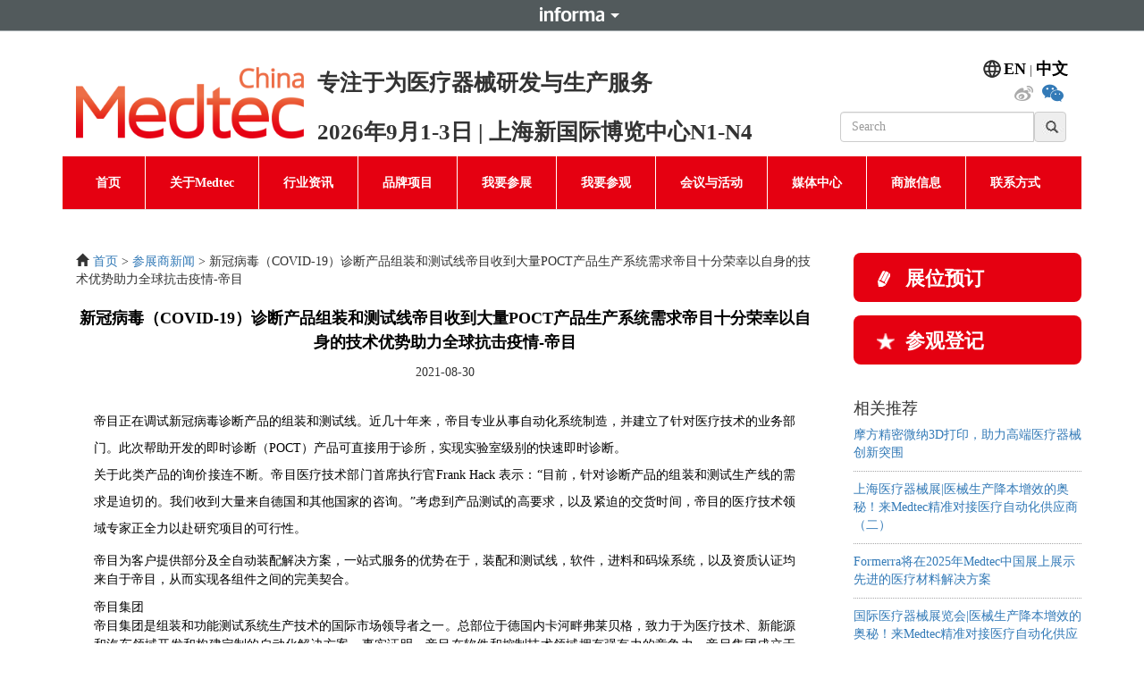

--- FILE ---
content_type: text/html; charset=UTF-8
request_url: https://www.medtecchina.com/exhibitorpress/2504/
body_size: 8824
content:
<!DOCTYPE html>
<html lang="zh-cn">

<head>
    <meta charset="UTF-8">
    <title>  </title>
	<meta name="keywords" content="" />
	<meta name="description" content="" />
    <!-- 引入Bootstrap CSS -->
    <!-- <link rel="stylesheet" href="https://www.medtecchina.com/wp-content/themes/medtecchina/css/swiper.min.css"> -->
    <!-- <link rel="stylesheet" href="https://www.medtecchina.com/wp-content/themes/medtecchina/css/bootstrap.css?v=2309041"> -->
    <!-- <link rel="stylesheet" href="https://www.medtecchina.com/wp-content/themes/medtecchina/css/bootstrap.min.css"> -->
    <!-- <link rel="stylesheet" href="https://www.medtecchina.com/wp-content/themes/medtecchina/css/style.css?v=25091502"> -->
    <!-- <link rel="stylesheet" href="https://www.medtecchina.com/wp-content/themes/medtecchina/fonts/font-awesome/css/font-awesome.css"> -->
	<!-- <link rel="stylesheet" type="text/css" href="https://www.medtecchina.com/wp-content/themes/medtecchina/css/bootsnav.css"> -->
<link rel="stylesheet" type="text/css" href="//www.medtecchina.com/wp-content/cache/wpfc-minified/1r3iwbnp/c4s6k.css" media="all"/>
	<script src='//www.medtecchina.com/wp-content/cache/wpfc-minified/e5fvfhy4/c4s6k.js' type="text/javascript"></script>
<!-- <script src="https://www.medtecchina.com/wp-content/themes/medtecchina/js/jquery.min.js "></script> -->

    <!-- 移动设备优先 -->
    <meta name="viewport" content="width=device-width, initial-scale=1, shrink-to-fit=no">
	<!-- 百度统计 -->
    <script>
        var _hmt = _hmt || [];
        (function() {
            var hm = document.createElement("script");
            hm.src = "https://hm.baidu.com/hm.js?5ff8bbfd5e55584e3299b3da738a8c6d";
            var s = document.getElementsByTagName("script")[0];
            s.parentNode.insertBefore(hm, s);
        })();
    </script>
		 <script>
	var _hmt = _hmt || [];
	(function() {
	  var hm = document.createElement("script");
	  hm.src = "https://hm.baidu.com/hm.js?61ee2c3a8ab2f20b7052ecce6d9f7c27";
	  var s = document.getElementsByTagName("script")[0]; 
	  s.parentNode.insertBefore(hm, s);
	})();
	</script>

    <!-- 百度统计 -->
	<!-- 谷歌统计 -->
    <!-- Google tag (gtag.js) -->
    <script async src="https://www.googletagmanager.com/gtag/js?id=UA-48667879-1"></script>
    <script>
        window.dataLayer = window.dataLayer || [];

        function gtag() {
            dataLayer.push(arguments);
        }
        gtag('js', new Date());



        gtag('config', 'UA-48667879-1');
    </script>
    <!-- 谷歌统计 -->
	<!-- Eloqua -->
	<script type="text/javascript">
		var _elqQ = _elqQ || [];
		_elqQ.push(['elqSetSiteId', '418238']);
		_elqQ.push([‘elqTrackPageView’, window.location.href]);

		(function() {
			function async_load() {
				var s = document.createElement('script');
				s.type = 'text/javascript';
				s.async = true;
				s.src = '//img07.en25.com/i/elqCfg.min.js';
				var x = document.getElementsByTagName('script')[0];
				x.parentNode.insertBefore(s, x);
			}
			if (window.addEventListener) window.addEventListener('DOMContentLoaded', async_load, false);
			else if (window.attachEvent) window.attachEvent('onload', async_load);
		})();
	</script>
	<!-- Eloqua -->
</head>

<body>
	
	<div class="head_top">
		<div id="informa_header" lang="zh-CN"></div>
<script src="//event-site.informamarkets-info.com/informa/contentscript.js" ></script>
    <div class="container header">
        <!-- header -->
        <div class="row">
            <div class="col-12 d-lg-none d-block text-right mt-3">
                <a href="/"><img src="https://www.medtecchina.com/wp-content/themes/medtecchina/img/cn.png" alt="" class=""></a>
                <a href="https://en.medtecchina.com/"><img src="https://www.medtecchina.com/wp-content/themes/medtecchina/img/en.png" alt="" class=""></a>
            </div>
        </div>
        <div class="row">
            <div class="col-lg-3 col-4">
                <h1>
                    <a href="/" title="2025上海国际医疗器械展览会"><img class="cus-logo w-100" src="/wp-content/uploads/2024/09/MTC.png" alt="2025上海国际医疗器械展览会" ></a>
                </h1>
            </div>
            <div class="col-lg-6 col-8  mt-lg-5 mt-4 px-0">
                <p>专注于为医疗器械研发与生产服务</p>
                <p>2026年9月1-3日 |  上海新国际博览中心N1-N4</p>
            </div>

            <div class="col-lg-3 d-none d-lg-block">
                <div class="row">
                    <div class="col-12">
                        <div class="language-object pt-lg-5">
                            <img src="https://www.medtecchina.com/wp-content/themes/medtecchina/img/language.png" width="25" class="float-left pr-1">
                            <a href="https://en.medtecchina.com/">EN</a>&nbsp;|&nbsp;<a href="/">中文</a>
                        </div>
                        <div class="top_weixin">
<!--                             <a onclick="javascript:void(0)" href="" class="weixin"><i class="fa fa-weixin" aria-hidden="true"></i><span class="weixinout" style="display: none;"><img src="https://www.medtecchina.com/wp-content/themes/medtecchina/img/MedtecSQ.jpg" width="300"></span></a>&nbsp; -->
                            <a href="https://weibo.com/medtecchina" target="_blank"><i class="fa fa-weibo" aria-hidden="true"></i></a>&nbsp;
<!--                             <a href="http://www.linkedin.com/groups?home=&amp;gid=5009138&amp;trk=anet_ug_hm" target="_blank"><i class="fa fa-linkedin" aria-hidden="true"></i></a> -->
<a onclick="javascript:void(0)" href="" class="wechat"><i class="fa fa-wechat" aria-hidden="true"></i><span class="wechatout" style="display: none;"><img src="/wp-content/uploads/2025/04/图像-10.png" width="300">
	<p style="font-size: 20px;
    line-height: 20px;
    background-color: #fff;
    width: 300px;
    text-align: center;
    padding: 0 0 15px 0;">扫码添加Medtec采购小助手</p></span></a>&nbsp;
                        </div>
                        <div class="input-group float-right mt-lg-2">
                            <form action="https://www.medtecchina.com" name="search">
<input type="text" name="s" class="form-control" placeholder="Search" aria-describedby="basic-addon2">
<input type="submit" class="sub_news glyphicon glyphicon-search" value="">
</form>                        </div>
                    </div>
                </div>

            </div>
        </div>
        <!-- header -->
		<!-- 广告 右上1s -->
 		<div class="d-lg-block d-none hide" style="position:relative;" >
			<div class="row" style="position: absolute;right: -20%;z-index: 999;max-width: 210px;border: 1px solid #71767c;">
				<div class="col-12 p-0 m-0">
					<a href="https://www.bosch-advanced-ceramics.com/zh/" target="_blank"><img src="/wp-content/uploads/2024/08/Medtec_Wechat_GIF.gif" width="100%" alt=""></a>
            </div>
		   </div>
		</div>
		<!-- 广告 右上1e -->
    </div>
<!-- 导航 -->
    <div class="container">
        <div class="row">
            <div class="col-12  px-0">
                <nav class="navbar navbar-default navbar-mobile bootsnav on">
                    <div class="navbar-header">
                        <button type="button" class="navbar-toggle" data-toggle="collapse" data-target="#navbar-menu" aria-expanded="true">
                        <i class="fa fa-times"></i>
                        </button>
                    </div>
                    <div class="navbar-collapse collapse px-0" id="navbar-menu" aria-expanded="false">
                        <ul class="nav navbar-nav nav_a2" data-in="fadeInDown" data-out="fadeOutUp">
                            <li id="menu-item-160" class="menu-item menu-item-type-custom menu-item-object-custom menu-item-160 "><a href="/">首页</a></li>
<li id="menu-item-199" class="dropdown menu-item menu-item-type-custom menu-item-object-custom menu-item-has-children menu-item-199 "><a>关于Medtec</a>
<ul class="dropdown-menu animated">
	<li id="menu-item-168" class="menu-item menu-item-type-post_type menu-item-object-page menu-item-168 "><a target="_blank" href="https://www.medtecchina.com/zh-cn/medtecchina/">Medtec China</a></li>
	<li id="menu-item-164" class="menu-item menu-item-type-post_type menu-item-object-page menu-item-164 "><a target="_blank" href="https://www.medtecchina.com/zh-cn/medtechworld/">Medtec全球系列展</a></li>
	<li id="menu-item-167" class="menu-item menu-item-type-post_type menu-item-object-page menu-item-167 "><a target="_blank" href="https://www.medtecchina.com/zh-cn/organizer/">主办单位</a></li>
	<li id="menu-item-162" class="menu-item menu-item-type-post_type menu-item-object-page menu-item-162 "><a target="_blank" href="https://www.medtecchina.com/zh-cn/im%e5%8f%af%e6%8c%81%e7%bb%ad%e5%8f%91%e5%b1%95/">IM可持续发展</a></li>
</ul>
</li>
<li id="menu-item-200" class="dropdown menu-item menu-item-type-custom menu-item-object-custom menu-item-has-children menu-item-200 "><a>行业资讯</a>
<ul class="dropdown-menu animated">
	<li id="menu-item-240" class="menu-item menu-item-type-taxonomy menu-item-object-category menu-item-240 "><a target="_blank" href="https://www.medtecchina.com/category/industrynews/">行业新闻</a></li>
	<li id="menu-item-230" class="menu-item menu-item-type-taxonomy menu-item-object-category menu-item-230 "><a target="_blank" href="https://www.medtecchina.com/category/companyreleases/">企业新闻</a></li>
	<li id="menu-item-233" class="menu-item menu-item-type-taxonomy menu-item-object-category menu-item-233 "><a target="_blank" href="https://www.medtecchina.com/category/market/">市场情报</a></li>
	<li id="menu-item-237" class="menu-item menu-item-type-taxonomy menu-item-object-category menu-item-237 "><a target="_blank" href="https://www.medtecchina.com/category/regulation/">法规政策</a></li>
	<li id="menu-item-234" class="menu-item menu-item-type-taxonomy menu-item-object-category menu-item-234 "><a target="_blank" href="https://www.medtecchina.com/category/newtechnology/">技术新知</a></li>
	<li id="menu-item-239" class="menu-item menu-item-type-taxonomy menu-item-object-category menu-item-239 "><a target="_blank" href="https://www.medtecchina.com/category/rddesign/">研发设计</a></li>
	<li id="menu-item-236" class="menu-item menu-item-type-taxonomy menu-item-object-category menu-item-236 "><a target="_blank" href="https://www.medtecchina.com/category/materials/">材料</a></li>
	<li id="menu-item-242" class="menu-item menu-item-type-taxonomy menu-item-object-category menu-item-242 "><a target="_blank" href="https://www.medtecchina.com/category/components/">部件</a></li>
	<li id="menu-item-238" class="menu-item menu-item-type-taxonomy menu-item-object-category menu-item-238 "><a target="_blank" href="https://www.medtecchina.com/category/manufacturing/">生产制造</a></li>
	<li id="menu-item-241" class="menu-item menu-item-type-taxonomy menu-item-object-category menu-item-241 "><a target="_blank" href="https://www.medtecchina.com/category/qualitycontrol/">质量管理</a></li>
	<li id="menu-item-235" class="menu-item menu-item-type-taxonomy menu-item-object-category menu-item-235 "><a target="_blank" href="https://www.medtecchina.com/category/mergersacquisitions/">投资并购</a></li>
</ul>
</li>
<li id="menu-item-201" class="dropdown menu-item menu-item-type-custom menu-item-object-custom menu-item-has-children menu-item-201 "><a>品牌项目</a>
<ul class="dropdown-menu animated">
	<li id="menu-item-202" class="menu-item menu-item-type-custom menu-item-object-custom menu-item-202 "><a target="_blank" rel="nofollow" href="https://cmdm.medtecchina.com/">采购资源信息</a></li>
	<li id="menu-item-13056" class="menu-item menu-item-type-custom menu-item-object-custom menu-item-13056 "><a target="_blank" rel="nofollow" href="https://www.medtecinnovation.com/">Medtec创新展</a></li>
	<li id="menu-item-13053" class="menu-item menu-item-type-custom menu-item-object-custom menu-item-13053 "><a target="_blank" rel="nofollow" href="https://www.medtecqualityexpo.com/">质量检测技术及测试仪器展览会</a></li>
	<li id="menu-item-13054" class="menu-item menu-item-type-custom menu-item-object-custom menu-item-13054 "><a target="_blank" rel="nofollow" href="https://www.medtecadte.com/">ADTE 高端有源医疗装备技术展</a></li>
</ul>
</li>
<li id="menu-item-203" class="dropdown menu-item menu-item-type-custom menu-item-object-custom menu-item-has-children menu-item-203 "><a>我要参展</a>
<ul class="dropdown-menu animated">
	<li id="menu-item-165" class="menu-item menu-item-type-post_type menu-item-object-page menu-item-165 "><a target="_blank" href="https://www.medtecchina.com/zh-cn/whyexhibit/">为何参展</a></li>
	<li id="menu-item-172" class="menu-item menu-item-type-post_type menu-item-object-page menu-item-172 "><a target="_blank" href="https://www.medtecchina.com/zh-cn/exhibitionprogramme/">展品范围</a></li>
	<li id="menu-item-161" class="menu-item menu-item-type-post_type menu-item-object-page menu-item-161 "><a target="_blank" href="https://www.medtecchina.com/zh-cn/floorplan/">2025展位图</a></li>
	<li id="menu-item-24079" class="menu-item menu-item-type-custom menu-item-object-custom menu-item-24079 "><a target="_blank" href="https://www.medteccn.com/exhibit/booking/?utm_source=oldweb">参展报名</a></li>
	<li id="menu-item-21738" class="menu-item menu-item-type-custom menu-item-object-custom menu-item-21738 "><a target="_blank" href="https://exhibitorreg.medteccn.com/">展商登录</a></li>
</ul>
</li>
<li id="menu-item-206" class="dropdown menu-item menu-item-type-custom menu-item-object-custom menu-item-has-children menu-item-206 "><a href="#">我要参观</a>
<ul class="dropdown-menu animated">
	<li id="menu-item-166" class="menu-item menu-item-type-post_type menu-item-object-page menu-item-166 "><a target="_blank" href="https://www.medtecchina.com/zh-cn/whyvisit/">为何参观</a></li>
	<li id="menu-item-22644" class="menu-item menu-item-type-post_type menu-item-object-page menu-item-22644 "><a target="_blank" href="https://www.medtecchina.com/zh-cn/groupregistration/">邀请同行人参观</a></li>
	<li id="menu-item-173" class="menu-item menu-item-type-post_type menu-item-object-page menu-item-173 "><a target="_blank" href="https://www.medtecchina.com/zh-cn/venueinformation/">展馆及交通</a></li>
	<li id="menu-item-22224" class="menu-item menu-item-type-custom menu-item-object-custom menu-item-22224 "><a target="_blank" href="https://exhibitors.informamarkets-info.com/event/2025Medtec/zh-CN/">2025展商名录</a></li>
</ul>
</li>
<li id="menu-item-209" class="dropdown sc menu-item menu-item-type-custom menu-item-object-custom menu-item-has-children menu-item-209 "><a>会议与活动</a>
<ul class="dropdown-menu animated">
	<li id="menu-item-163" class="menu-item menu-item-type-post_type menu-item-object-page menu-item-163 "><a target="_blank" href="https://www.medtecchina.com/zh-cn/allschedule/">全部会议活动概览</a></li>
	<li id="menu-item-21318" class="menu-item menu-item-type-post_type menu-item-object-page menu-item-21318 "><a target="_blank" href="https://www.medtecchina.com/zh-cn/materialinnovation-application1/">医疗器械诞生的助推器——创新医用材料/配件及精加工</a></li>
	<li id="menu-item-21312" class="menu-item menu-item-type-post_type menu-item-object-page menu-item-21312 "><a target="_blank" href="https://www.medtecchina.com/zh-cn/manufacturingprocess1/">精密加工设备与技术应用论坛</a></li>
	<li id="menu-item-21313" class="menu-item menu-item-type-post_type menu-item-object-page menu-item-21313 "><a target="_blank" href="https://www.medtecchina.com/zh-cn/manufacturingprocess2/">医疗器械生产过程中的塑模成型技术论坛</a></li>
	<li id="menu-item-21323" class="menu-item menu-item-type-post_type menu-item-object-page menu-item-21323 "><a target="_blank" href="https://www.medtecchina.com/zh-cn/advancedactivemedicaltechnologies1/">第九届植入介入医疗器械中国峰会——新技术、新应用、新机遇</a></li>
	<li id="menu-item-21327" class="menu-item menu-item-type-post_type menu-item-object-page menu-item-21327 "><a target="_blank" href="https://www.medtecchina.com/zh-cn/consumermedical1/">医美专场论坛——声光电创新技术</a></li>
	<li id="menu-item-21328" class="menu-item menu-item-type-post_type menu-item-object-page menu-item-21328 "><a target="_blank" href="https://www.medtecchina.com/zh-cn/consumermedical2/">医美专场论坛——新材料研发及临床应用</a></li>
	<li id="menu-item-21309" class="menu-item menu-item-type-post_type menu-item-object-page menu-item-21309 "><a target="_blank" href="https://www.medtecchina.com/zh-cn/design1/">学术专场 – 复旦合作（光学/超声）</a></li>
	<li id="menu-item-21317" class="menu-item menu-item-type-post_type menu-item-object-page menu-item-21317 "><a target="_blank" href="https://www.medtecchina.com/zh-cn/manufacturingprocess5/">第六届医疗器械高端自动化制造技术论坛</a></li>
	<li id="menu-item-21326" class="menu-item menu-item-type-post_type menu-item-object-page menu-item-21326 "><a target="_blank" href="https://www.medtecchina.com/zh-cn/market-purchase2/">医疗器械企业出海配套服务会议</a></li>
	<li id="menu-item-21321" class="menu-item menu-item-type-post_type menu-item-object-page menu-item-21321 "><a target="_blank" href="https://www.medtecchina.com/zh-cn/regulation-quality1/">第六期法规讲堂：加速医疗器械产品合规与上市的解决方案</a></li>
	<li id="menu-item-21314" class="menu-item menu-item-type-post_type menu-item-object-page menu-item-21314 "><a target="_blank" href="https://www.medtecchina.com/zh-cn/manufacturingprocess3/">医疗粘接与焊接先进技术研讨会</a></li>
	<li id="menu-item-21315" class="menu-item menu-item-type-post_type menu-item-object-page menu-item-21315 "><a target="_blank" href="https://www.medtecchina.com/zh-cn/manufacturingprocess4/">第七届医疗器械包装与灭菌论坛</a></li>
	<li id="menu-item-21324" class="menu-item menu-item-type-post_type menu-item-object-page menu-item-21324 "><a target="_blank" href="https://www.medtecchina.com/zh-cn/advancedactivemedicaltechnologies2/">有源医疗设备核心部件与技术论坛</a></li>
	<li id="menu-item-21329" class="menu-item menu-item-type-post_type menu-item-object-page menu-item-21329 "><a target="_blank" href="https://www.medtecchina.com/zh-cn/consumermedical3/">康复医疗器械的创新与实践专场论坛</a></li>
	<li id="menu-item-21319" class="menu-item menu-item-type-post_type menu-item-object-page menu-item-21319 "><a target="_blank" href="https://www.medtecchina.com/zh-cn/materialinnovation-application2/">3D打印材料及技术在医疗器械领域中的应用</a></li>
	<li id="menu-item-21310" class="menu-item menu-item-type-post_type menu-item-object-page menu-item-21310 "><a target="_blank" href="https://www.medtecchina.com/zh-cn/design2/">海外先进医疗制造技术专场</a></li>
	<li id="menu-item-21322" class="menu-item menu-item-type-post_type menu-item-object-page menu-item-21322 "><a target="_blank" href="https://www.medtecchina.com/zh-cn/regulation-quality2/">质量聚焦——助力医疗器械生命周期风险管理</a></li>
	<li id="menu-item-21325" class="menu-item menu-item-type-post_type menu-item-object-page menu-item-21325 "><a target="_blank" href="https://www.medtecchina.com/zh-cn/market-purchase1/">第九届医疗器械市场分析报告</a></li>
	<li id="menu-item-21320" class="menu-item menu-item-type-post_type menu-item-object-page menu-item-21320 "><a target="_blank" href="https://www.medtecchina.com/zh-cn/materialinnovation-application3/">新型医用敷料的技术发展与应用论坛</a></li>
	<li id="menu-item-21311" class="menu-item menu-item-type-post_type menu-item-object-page menu-item-21311 "><a target="_blank" href="https://www.medtecchina.com/zh-cn/design3/">第八届医疗器械设计论坛</a></li>
</ul>
</li>
<li id="menu-item-210" class="dropdown menu-item menu-item-type-custom menu-item-object-custom menu-item-has-children menu-item-210 "><a>媒体中心</a>
<ul class="dropdown-menu animated">
	<li id="menu-item-232" class="menu-item menu-item-type-taxonomy menu-item-object-category menu-item-232 "><a target="_blank" href="https://www.medtecchina.com/category/pressreleases/">展会新闻</a></li>
	<li id="menu-item-231" class="menu-item menu-item-type-taxonomy menu-item-object-category current-post-ancestor current-menu-parent current-post-parent menu-item-231 "><a target="_blank" href="https://www.medtecchina.com/category/exhibitorpress/">参展商新闻</a></li>
	<li id="menu-item-171" class="menu-item menu-item-type-post_type menu-item-object-page menu-item-171 "><a target="_blank" href="https://www.medtecchina.com/zh-cn/officialsupporters/">媒体合作单位</a></li>
	<li id="menu-item-196" class="menu-item menu-item-type-post_type menu-item-object-page menu-item-196 "><a target="_blank" href="https://www.medtecchina.com/zh-cn/download/">下载中心</a></li>
</ul>
</li>
<li id="menu-item-211" class="dropdown menu-item menu-item-type-custom menu-item-object-custom menu-item-has-children menu-item-211 "><a>商旅信息</a>
<ul class="dropdown-menu animated">
	<li id="menu-item-198" class="menu-item menu-item-type-post_type menu-item-object-page menu-item-198 "><a target="_blank" href="https://www.medtecchina.com/zh-cn/hotelandvisa/">酒店及签证</a></li>
	<li id="menu-item-174" class="menu-item menu-item-type-post_type menu-item-object-page menu-item-174 "><a target="_blank" href="https://www.medtecchina.com/zh-cn/venue/">展馆信息</a></li>
</ul>
</li>
<li id="menu-item-193" class="menu-item menu-item-type-post_type menu-item-object-page menu-item-193 "><a target="_blank" href="https://www.medtecchina.com/zh-cn/contact/">联系方式</a></li>
						</ul>
                    </div>
                </nav>
            </div>
        </div>
    </div>
<!-- 导航 -->
</div>
    <div class="head_top_img">
        <img src="/wp-content/uploads/2024/08/head_top-1.png" class="d-lg-block d-none" alt="">
        <img src="/wp-content/uploads/2024/08/head_top_m-1.png" class="d-block d-lg-none" alt="">
    </div><!-- banner -->
    <div class="container index_1">
		   
        <div class="row">
            <div class="col-lg-9 col-12 order-1 order-lg-0">
                <!-- 内容部分 -->
				     <div class="news_search_show">
                <p><i class="glyphicon glyphicon-home mr-2"></i><a href="/">首页</a> > <a href="/category/exhibitorpress">参展商新闻</a> > 新冠病毒（COVID-19）诊断产品组装和测试线帝目收到大量POCT产品生产系统需求帝目十分荣幸以自身的技术优势助力全球抗击疫情-帝目</p>
            </div>
                <div class="content">
					                    <h1 class="content_tit" style="text-align:center;">新冠病毒（COVID-19）诊断产品组装和测试线帝目收到大量POCT产品生产系统需求帝目十分荣幸以自身的技术优势助力全球抗击疫情-帝目</h1>
                    <div class="content_show">
						<p style="text-align:center;">2021-08-30</p>
                        <div class="inner-text"><p style="line-height: 30px; font-size: 14px;"> 帝目正在调试新冠病毒诊断产品的组装和测试线。近几十年来，帝目专业从事自动化系统制造，并建立了针对医疗技术的业务部门。此次帮助开发的即时诊断（POCT）产品可直接用于诊所，实现实验室级别的快速即时诊断。<br /> 关于此类产品的询价接连不断。帝目医疗技术部门首席执行官Frank Hack 表示：“目前，针对诊断产品的组装和测试生产线的需求是迫切的。我们收到大量来自德国和其他国家的咨询。”考虑到产品测试的高要求，以及紧迫的交货时间，帝目的医疗技术领域专家正全力以赴研究项目的可行性。</p>
<p> 帝目为客户提供部分及全自动装配解决方案，一站式服务的优势在于，装配和测试线，软件，进料和码垛系统，以及资质认证均来自于帝目，从而实现各组件之间的完美契合。</p>
<p> 帝目集团<br /> 帝目集团是组装和功能测试系统生产技术的国际市场领导者之一。总部位于德国内卡河畔弗莱贝格，致力于为医疗技术、新能源和汽车领域开发和构建定制的自动化解决方案。事实证明，帝目在软件和控制技术领域拥有强有力的竞争力。帝目集团成立于1976年，目前在德国、波兰、中国和美国设有生产基地。帝目作为系统制造商在全球拥有超过950名员工，营业额达1.8亿欧元。 </p>
</div>
                    </div>
					                </div>
                <!-- 内容部分 -->
				 <ul class="show_3">
					 <li>上一篇: <a href="https://www.medtecchina.com/exhibitorpress/2502/" rel="prev">高速度、高精度，走在医疗行业最前沿</a></li>
					<li>下一篇: <a href="https://www.medtecchina.com/exhibitorpress/2505/" rel="next">用于医疗器械的可验证真空室包装机-守肯包装</a></li>
            </ul>
            </div><style>
			     @media (min-width: 992px) {
           #my-slidebar {
					width: 270px;
					position: fixed;
					z-index: 1;
				}
        }
			</style>
			<div class="col-lg-3 col-12 mt-lg-0 mt-3 pr-lg-0 order-0 order-lg-1" id="my-slidebar">
                <div class="row">
	<div class="col-lg-12 col-6">
		<a class="button-event" href="https://www.medteccn.com/exhibit/booking/?utm_source=oldweb">
			<span class="button-text"><span class="d-lg-block d-none Leftbutton-icon"></span>展位预订 </span>
		</a>
	</div>
	<div class="col-lg-12 col-6 d-none">
		<a class="button-event" href="https://mtci24.imconlinereg.com//?utm_medium=Website&utm_source=Default&utm_campaign=website&utm_content=general" target="_blank" rel="nofollow noopener">
      <span class="button-text"> <span class="d-lg-block d-none Leftbutton-icon registration"></span>创新展参观登记</span>
      </a>
	</div>
	<div class="col-lg-12 col-6">
		<a class="button-event" target="_blank"  rel="nofollow">
			<span class="button-text"> <span class="d-lg-block d-none Leftbutton-icon visitor"></span>参观登记</span>
		</a>
	</div>
	<div class="col-lg-12 col-6 d-none">
		<a class="button-event" href="https://www.medtecinnovation.com/" rel="nofollow">
			<span class="button-text"> <span class="d-lg-block d-none Leftbutton-icon preview"></span>创新展首页</span>
		</a>
	</div>
</div>				     <div class="news_r_list">
                            <h4>相关推荐</h4>
                            <ul>
																																	<li><a href="https://www.medtecchina.com/exhibitorpress/24050/">摩方精密微纳3D打印，助力高端医疗器械创新突围</a></li>
																						<li><a href="https://www.medtecchina.com/exhibitorpress/23898/">上海医疗器械展|医械生产降本增效的奥秘！来Medtec精准对接医疗自动化供应商（二）</a></li>
																						<li><a href="https://www.medtecchina.com/exhibitorpress/23879/">Formerra将在2025年Medtec中国展上展示先进的医疗材料解决方案</a></li>
																						<li><a href="https://www.medtecchina.com/exhibitorpress/23692/">国际医疗器械展览会|医械生产降本增效的奥秘！来Medtec精准对接医疗自动化供应商（一）</a></li>
																						<li><a href="https://www.medtecchina.com/exhibitorpress/23664/">2025医疗器械展会|2025 Medtec合同制造企业全名单抢先看！焊接、成型、加工&#8230;全覆盖（二）</a></li>
											                            </ul>
                        </div>
            </div>
        </div>
    </div>
<!-- banner -->
<!-- foot -->
    <div class="container footer py-3">
        <div class="row ">
            <div class="col-lg-4 d-lg-block d-none ">
                <img src="https://www.medtecchina.com/wp-content/themes/medtecchina/img/buttlist.png " alt=" ">
                <ul class="buttlist mt-lg-3 ">
                    <li><a href="/">Medtec China</a></li>
                    <li><a href="http://www.medteceurope.com/" rel="nofollow" target="_blank ">MedtecLIVE</a></li>
                    <li><a href="http://www.medtecjapan.com/" rel="nofollow" target="_blank ">Medtec Japan</a></li>
                    <li><a href="http://mdmwest.mddionline.com/" rel="nofollow" target="_blank ">MD&amp;M West</a></li>
                    <li><a href="http://mdmeast.mddionline.com/" rel="nofollow" target="_blank ">MD&amp;M East</a></li>
                    <li><a href="http://mdmminn.mddionline.com/" rel="nofollow" target="_blank ">MD&amp;M&nbsp;Minneapolis</a></li>
                    <li><a href="http://www.biomedevicesanjose.com/" rel="nofollow" target="_blank ">BIOMEDevice San Jose</a></li>
                    <li><a href="http://www.BIOMEDeviceBoston.com" rel="nofollow" target="_blank ">BIOMEDevice Boston</a></li>
                </ul>
            </div>
            <div class="col-lg-4 d-lg-block d-none ">
						<div class="foot_1 mt-lg-2 " style="display:flex;align-items: center;">
                    <span>关于 Medtec </span>
                    <img src="/wp-content/uploads/2024/09/Medtec_logo_white.png" width="120" class="float-left " alt=" ">
                </div>
                <div class="foot_1 mt-lg-2 ">
                    <span>主办方</span>
                    <img src="https://www.medtecchina.com/wp-content/themes/medtecchina/img/Informa_Markets_Logo_1Line_White_Grad_RGB.png " width="150" class="float-left " alt=" ">
                </div>
				<div class="foot_1 mt-lg-2 ">
					<span>合作方</span>
	           <a href="http://www.cncamda.org/" rel="nofollow" target="_blank" ><img src="/wp-content/uploads/2023/10/cncamda_4.png" width="200 " class="float-left " alt=" "></a>
					
          </div>
            </div>
            <div class="col-lg-4 col-12 ">
                <h3>联系我们</h3>
                <p>
                    参展商咨询: <br> Linc Cai 蔡锋<br> 电话：+86 21 6157 7217<br> 邮箱：<a href="/cdn-cgi/l/email-protection" class="__cf_email__" data-cfemail="bef2d7d0dd90fddfd7fed7d0d8d1ccd3df90ddd1d3">[email&#160;protected]</a>
                    <br><br> 研讨会咨询：
                    <br> Rebecca Lv<br> 电话：+86-21 6157 7279<br> 邮箱： <a href="/cdn-cgi/l/email-protection" class="__cf_email__" data-cfemail="d082b5b2b5b3b3b1febca690b9beb6bfa2bdb1feb3bfbd">[email&#160;protected]</a><br><br> 参观咨询：
                    <br> Tracy Zhang 张昕<br> 电话：+86 10 6562 3307<br> 邮箱： <a href="/cdn-cgi/l/email-protection" class="__cf_email__" data-cfemail="beeaccdfddc790e4d6dfd0d9fed7d0d8d1ccd3df90ddd1d3">[email&#160;protected]</a><br><br> 媒体及投稿联系：
                    <br> Tracy Zhang 张昕<br> 电话：+86 10 6562 3307<br> 邮箱：<a href="/cdn-cgi/l/email-protection" class="__cf_email__" data-cfemail="ca9eb8aba9b3e490a2aba4ad8aa3a4aca5b8a7abe4a9a5a7">[email&#160;protected]</a><br>
                </p>
<!--                 <h3>关注我们</h3> -->
            </div>
        </div>
        <div class="row ">
            <div class="col-12 ">
                <p><a>Copyright © 2025&nbsp;亿百媒会展(上海)有限公司</a></p>
            </div>
        </div>
    </div>
    <!-- foot -->
	<div style="top: 16%; left: 0px; position: fixed; cursor: pointer; z-index: 99; display: block;" class="tc_right d-none">
				<a href="http://www.nisseiplastic.com/cn/index.php">
					<img src="/wp-content/uploads/2023/05/230511-1.jpg" width="200">
				</a>
	<span style="position:absolute;left:182px;bottom:8px;font-size:20px;font-weight:400;color:#ffffff; z-index:9999" class="close_side_ad">X</span>
	</div>
<div id="informa_footer" lang="zh-CN" ppLink="SH"></div>	
    <!-- 引入jQuery文件 -->
    <script data-cfasync="false" src="/cdn-cgi/scripts/5c5dd728/cloudflare-static/email-decode.min.js"></script><script src="https://www.medtecchina.com/wp-content/themes/medtecchina/js/jquery.min.js "></script>
    <script src="https://www.medtecchina.com/wp-content/themes/medtecchina/js/swiper.min.js "></script>
    <script src="https://www.medtecchina.com/wp-content/themes/medtecchina/js/bootstrap.bundle.js "></script>
    <script src="https://www.medtecchina.com/wp-content/themes/medtecchina/js/jquery.SuperSlide.2.1.1.js "></script>
	 <script src="https://www.medtecchina.com/wp-content/themes/medtecchina/js/bootstrap.min.js"></script>
    <script type="text/javascript" src="https://www.medtecchina.com/wp-content/themes/medtecchina/js/bootsnav.js?v=230904"></script>
    
    <script>
        var mySwiper = new Swiper('.swiper-container', {
            prevButton: '.swiper-button-prev',
            nextButton: '.swiper-button-next',
            autoplay: 5000, //可选选项，自动滑动
            spaceBetween: 100,
            loop: true,
            slidesPerView: 'auto',

		})
        var mySwiper = new Swiper('.swiper-container-m', {
            prevButton: '.swiper-button-prev-m',
            nextButton: '.swiper-button-next-m',
            autoplay: 5000, //可选选项，自动滑动
            slidesPerView: 'auto',
            spaceBetween: 100,
            loop: true,
        })
    </script>

	<script>
        $(function() {
            $(".nav .dropdown>a").addClass("dropdown-toggle");
        })
    </script>

    <script>
        $(".fa-weixin").mouseover(function() {
            $(".weixinout").show();
        });
        $(".fa-weixin").mouseout(function() {
            $(".weixinout").hide();
        });
		  $(".fa-wechat").mouseover(function() {
            $(".wechatout").show();
        });
        $(".fa-wechat").mouseout(function() {
            $(".wechatout").hide();
        });
    </script>
    <script>
						$(function() {	
							$(".form_text").attr("placeholder", "您的电子邮件地址");

							$(".form_button").click(function() {
								  if ($(".form_text").val() == "") {
									alert("请填写您的邮箱地址！");
									return false;
								} else {
										var email = $("[name=text-email]").val();
										var patrn_email = new RegExp("^\\w+((-\\w+)|(\\.\\w+))*\\@[A-Za-z0-9]+((\\.|-)[A-Za-z0-9]+)*\\.[A-Za-z0-9]+$");
										if (!patrn_email.test(email)) {
											alert('请填写正确的邮箱！');
											return false;
										}
								}
							})
						})
					</script>

<script>
$(function (){
 $(".close_side_ad").click(function(){
   $(".tc_right").hide();
 })
})
</script>	
<script>
        $(function() {
            $(".tc_gb").click(function() {
                $(".tc").hide();
						$(".layui-layer-move").hide();
            })
        })
    </script>
<script>	
if($("#wpcf7-f5409-p5410-o1 .wpcf7-response-output").html() == '谢谢。已发送您的信息。'){
	alert('谢谢。已发送您的信息。');
	location = 'https://www.medtecchina.com/thanks/';
}
</script>
    <script src="https://www.medtecchina.com/wp-content/themes/medtecchina/js/commonv5.js?v=25092401"></script>

</body>

</html><!-- WP Fastest Cache file was created in 0.039959192276001 seconds, on 15-10-25 0:41:24 -->